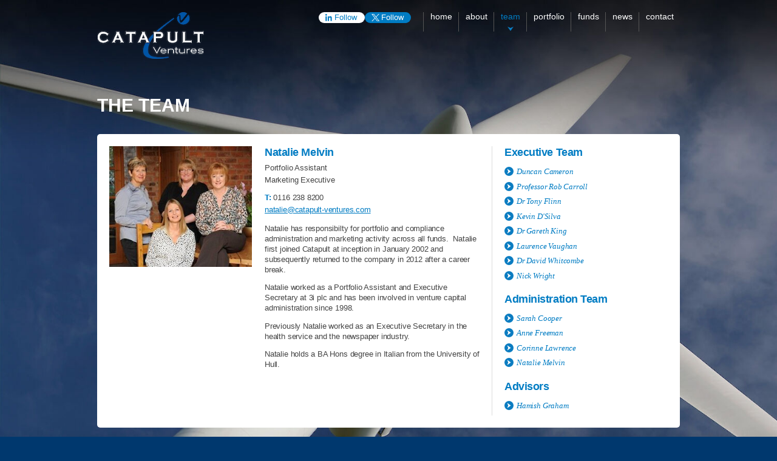

--- FILE ---
content_type: text/html; charset=UTF-8
request_url: https://catapult-ventures.com/team/administration-team/natalie-melvin/
body_size: 2469
content:
<!DOCTYPE html><html lang=en-GB><meta charset=UTF-8><link rel="shortcut icon" type=image/x-icon href=/site/assets/files/1021/favicon.png><meta name=viewport content="width=device-width, initial-scale=1.0"><title>Natalie Melvin | Catapult Ventures</title><link rel=canonical href=https://www.catapult-ventures.com/team/administration-team/natalie-melvin/><meta name=HandheldFriendly content=true><meta property=og:locale content=en_GB><meta property=og:site_name content="Catapult Ventures"><meta property=og:url content=https://www.catapult-ventures.com/team/administration-team/natalie-melvin/><meta property=og:type content=website><meta property=og:title content="Natalie Melvin | Catapult Ventures"><meta property=og:description content="Catapult Ventures"><meta property=og:image content=https://www.catapult-ventures.com/site/assets/files/1021/catapult_social_media_cover.jpg><meta name=twitter:card content=summary_large_image><meta property=twitter:domain content=https://www.catapult-ventures.com/><meta property=twitter:url content=https://www.catapult-ventures.com/team/administration-team/natalie-melvin/><meta name=twitter:title content="Natalie Melvin | Catapult Ventures"><meta name=twitter:description content="Catapult Ventures"><meta property=twitter:image content=https://www.catapult-ventures.com/site/assets/files/1021/catapult_social_media_cover.jpg><link rel=stylesheet property=stylesheet href=/site/assets/pwpc/pwpc-c8cb667c7df55a1688504b47b63e7f80680fbb68.css><img class=bgimg src=/site/assets/files/1021/bg2.500x0.jpg srcset="/site/assets/files/1021/bg2.500x0.jpg 500w,
        /site/assets/files/1021/bg2.750x0.jpg 750w,
        /site/assets/files/1021/bg2.1000x0.jpg 1000w,
        /site/assets/files/1021/bg2.1500x0.jpg 1500w,
        /site/assets/files/1021/bg2.2000x0.jpg 2000w,
        /site/assets/files/1021/bg2.2500x0.jpg 2500w" sizes=100vw alt="Background Image"><div class="wrap group"><header id=top><a href=/ id=logo><img src=/site/assets/files/1021/catapult_ventures_logo_large.200x0.png srcset="/site/assets/files/1021/catapult_ventures_logo_large.200x0.png 200w,
        /site/assets/files/1021/catapult_ventures_logo_large.400x0.png 400w,
        /site/assets/files/1021/catapult_ventures_logo_large.600x0.png 600w" sizes=176px alt="Catapult Ventures Logo"></a> <a href=# id=burger><img src=/site/templates/img/burger.svg alt=Menu></a><nav><div class=social><a class=linkedin title="Follow on LinkedIn" target=_blank href=https://www.linkedin.com/company/catapult-venture-managers-limited> <img src=/site/templates/img/li.svg alt=LinkedIn><p>Follow</p></a> <a class=twitter title="Follow on X / Twitter" target=_blank href="https://twitter.com/intent/follow?original_referer=http%3A%2F%2Fwww.catapult-ventures.com%2F&ref_src=twsrc%5Etfw%7Ctwcamp%5Ebuttonembed%7Ctwterm%5Efollow%7Ctwgr%5Egmclifesciences&region=follow_link&screen_name=gmclifesciences"> <img src=/site/templates/img/x.svg alt="X / Twitter"><p>Follow</p></a></div><ul class=mainnav><li><a href=/>Home</a> <img class=down-arrow src=/site/templates/img/arrow-down.svg alt="Down Arrow"><li><a href=/about/ id=nav-about>About</a> <img class=down-arrow src=/site/templates/img/arrow-down.svg alt="Down Arrow"><li><a href=/team/ id=nav-team>Team</a> <img class=down-arrow src=/site/templates/img/arrow-down.svg alt="Down Arrow"><li><a href=/portfolio/ id=nav-portfolio>Portfolio</a> <img class=down-arrow src=/site/templates/img/arrow-down.svg alt="Down Arrow"><li><a href=/funds/ id=nav-funds>Funds</a> <img class=down-arrow src=/site/templates/img/arrow-down.svg alt="Down Arrow"><li><a href=/news/ id=nav-news>News</a> <img class=down-arrow src=/site/templates/img/arrow-down.svg alt="Down Arrow"><li><a href=/contact/ id=nav-contact>Contact</a> <img class=down-arrow src=/site/templates/img/arrow-down.svg alt="Down Arrow"></ul></nav></header><main><h2>The Team</h2><article><div class=member><div><img src=/site/assets/files/1068/admin_team.300x0.jpg srcset="/site/assets/files/1068/admin_team.300x0.jpg 300w,
                        /site/assets/files/1068/admin_team.450x0.jpg 450w,
                        /site/assets/files/1068/admin_team.600x0.jpg 600w" sizes="(min-width:999px) 235px,
                        calc(100vw - 4em)" alt="Natalie Melvin"></div><div><h1>Natalie Melvin</h1><div class="deets fcw"><div class=role><p>Portfolio Assistant<p>Marketing Executive</div><p><strong>T:</strong> 0116 238 8200<p><a href=mailto:natalie@catapult-ventures.com class=email>natalie@catapult-ventures.com</a></div><p>Natalie has responsibilty for portfolio and compliance administration and marketing activity across all funds.  Natalie first joined Catapult at inception in January 2002 and subsequently returned to the company in 2012 after a career break.<p>Natalie worked as a Portfolio Assistant and Executive Secretary at 3i plc and has been involved in venture capital administration since 1998. <p>Previously Natalie worked as an Executive Secretary in the health service and the newspaper industry.<p>Natalie holds a BA Hons degree in Italian from the University of Hull.</div></div><aside><div class="team fcw"><h2>Executive Team</h2><a href=/team/executive-team/duncan-cameron/ class=arrow-btn> <img src=/site/templates/img/arrow-in-circle.svg alt=Arrow><p>Duncan Cameron</p></a> <a href=/team/executive-team/professor-rob-carroll/ class=arrow-btn> <img src=/site/templates/img/arrow-in-circle.svg alt=Arrow><p>Professor Rob Carroll</p></a> <a href=/team/executive-team/dr-tony-flinn/ class=arrow-btn> <img src=/site/templates/img/arrow-in-circle.svg alt=Arrow><p>Dr Tony Flinn</p></a> <a href=/team/executive-team/kevin-dsilva/ class=arrow-btn> <img src=/site/templates/img/arrow-in-circle.svg alt=Arrow><p>Kevin D&#039;Silva</p></a> <a href=/team/executive-team/dr-gareth-king/ class=arrow-btn> <img src=/site/templates/img/arrow-in-circle.svg alt=Arrow><p>Dr Gareth King</p></a> <a href=/team/executive-team/laurence-vaughan/ class=arrow-btn> <img src=/site/templates/img/arrow-in-circle.svg alt=Arrow><p>Laurence Vaughan</p></a> <a href=/team/executive-team/dr-david-whitcombe/ class=arrow-btn> <img src=/site/templates/img/arrow-in-circle.svg alt=Arrow><p>Dr David Whitcombe</p></a> <a href=/team/executive-team/nick-wright/ class=arrow-btn> <img src=/site/templates/img/arrow-in-circle.svg alt=Arrow><p>Nick Wright</p></a><h2>Administration Team</h2><a href=/team/administration-team/sarah-cooper/ class=arrow-btn> <img src=/site/templates/img/arrow-in-circle.svg alt=Arrow><p>Sarah Cooper</p></a> <a href=/team/administration-team/anne-freeman/ class=arrow-btn> <img src=/site/templates/img/arrow-in-circle.svg alt=Arrow><p>Anne Freeman</p></a> <a href=/team/administration-team/corinne-lawrence/ class=arrow-btn> <img src=/site/templates/img/arrow-in-circle.svg alt=Arrow><p>Corinne Lawrence</p></a> <a href=/team/administration-team/natalie-melvin/ class=arrow-btn> <img src=/site/templates/img/arrow-in-circle.svg alt=Arrow><p>Natalie Melvin</p></a><h2>Advisors</h2><a href=/team/advisors/hamish-graham/ class=arrow-btn> <img src=/site/templates/img/arrow-in-circle.svg alt=Arrow><p>Hamish Graham</p></a></div></aside></article></main><footer><div class="block fcw"><div class=fport><h4>From Our Portfolio</h4><div class=inner><div><img src=/site/assets/files/1116/pencil_logo_main_colour_rgb.svg srcset="/site/assets/files/1116/pencil_logo_main_colour_rgb.svg 100w,
								/site/assets/files/1116/pencil_logo_main_colour_rgb.svg 200w,
								/site/assets/files/1116/pencil_logo_main_colour_rgb.svg 300w" sizes=100px alt="Pencil Biosciences"></div><div class=text><a href=/portfolio/pencil-biosciences/><p class="finv-title fcw">Pencil Biosciences<p class=fsector><span class=blue>Industry Sector:</span> Biotechnology<p class=fdesc>Pencil Biosciences are developing a novel genetic engineering technology platform. Why we like the...</p></a> <a href=/portfolio/ class="arrow-btn fcw"> <img src=/site/templates/img/arrow-in-circle.svg alt=Arrow><p>View Our Portfolio</p></a></div></div></div><div class=fteam><h4>Our Team</h4><div class=inner><div><img src=/site/assets/files/1061/laurence_website.100x0.jpg srcset="/site/assets/files/1061/laurence_website.100x0.jpg 100w,
							/site/assets/files/1061/laurence_website.200x0.jpg 200w,
							/site/assets/files/1061/laurence_website.300x0.jpg 300w" sizes=100px alt="Laurence Vaughan"></div><div class=text><a class="fname fcw" href=/team/executive-team/laurence-vaughan/>Laurence Vaughan</a> <a href=/team/ class="arrow-btn fcw"> <img src=/site/templates/img/arrow-in-circle.svg alt=Arrow><p>View Complete Team</p></a></div></div></div><div class=fcontact><h4>Contact Us</h4><p>Binder House<p>7 Narborough Wood Park<p>Desford Road<p>Enderby<p>Leicester<p>LE19 4XT<p class=fphone><strong>T:</strong> 0116 238 8200</p> <a href=mailto:mail@catapult-ventures.com class="arrow-btn femail"> <img src=/site/templates/img/arrow-in-circle.svg alt=Arrow><p>Email</p></a></div></div><div class="postfooter fcw"><img src=/site/assets/files/1021/catapult_ventures_logo_large.90x0.png srcset="/site/assets/files/1021/catapult_ventures_logo_large.90x0.png 90w,
			/site/assets/files/1021/catapult_ventures_logo_large.180x0.png 180w,
			/site/assets/files/1021/catapult_ventures_logo_large.270x0.png 270w" sizes=90px alt="Catapult Ventures Logo"><div class=copyright><p><a href=/terms-conditions/>Terms &amp; Conditions</a> | <a href=/sitemap/>Sitemap</a> | <a href=/privacy-policy/>Privacy Policy</a> | <a href=/acceptable-use-policy/>Acceptable Use Policy</a><p> <p>Catapult Ventures / Catapult Ventures Group is a trading name of Catapult Ultimate Holdings Ltd, which is the ultimate holding company of Catapult Venture Managers Ltd, which is authorised and regulated by the Financial Conduct Authority.</div></div></footer></div><script src=/site/assets/pwpc/pwpc-8c1d5e1253d55a5c58f6966e1b4df25f6d15cc97.js></script><script>$(document).ready(function(){$('#nav-team').addClass("active");$("#burger").click(function(){$("nav").toggleClass('visible');return !1});$(".tri").click(function(){$(this).siblings('ul').slideToggle(500);return !1})})</script><script type=application/ld+json>{"@context":"http://www.schema.org","@type":"ProfessionalService","name":"Catapult Ventures","url":"https://www.catapult-ventures.com/","logo":"https://www.catapult-ventures.com/site/assets/files/1021/catapult_ventures_logo_large.png","image":"","description":"Catapult Ventures","address":{"@type":"PostalAddress","streetAddress":"7 Narborough Wood Park, Desford Road","addressLocality":"Leicester","addressRegion":"Leicestershire","postalCode":"LE19 4XT","addressCountry":"United Kingdom"}}</script>

--- FILE ---
content_type: text/css; charset=UTF-8
request_url: https://catapult-ventures.com/site/assets/pwpc/pwpc-c8cb667c7df55a1688504b47b63e7f80680fbb68.css
body_size: 1662
content:
:root{--dblue:#00386e;--cvblue:#007cc3;--lblue:#6fbae5}.group:after{content:"";display:table;clear:both}*{padding:0;margin:0;box-sizing:border-box;font-family:inherit;color:inherit}img{display:block;max-width:100%}.wrap{position:relative;width:980px;padding:0 10px;max-width:100%;margin:0 auto}#burger{display:none}body{font-size:62.5%;font-family:Arial,Helvetica,sans-serif;background-color:var(--dblue);color:#fff}header{position:relative;z-index:5;padding-top:2em;float:left;clear:left;width:100%}#logo{width:176px;float:left}#logo img{width:100%;user-select:none}nav{float:right;clear:right}nav ul{float:left;list-style:none}nav li{float:left;border-left:1px solid #555;min-height:3.15em}nav a{font-size:1.4em;text-transform:lowercase;padding:0 0.75em;line-height:1;text-decoration:none}.down-arrow{position:relative;left:50%;transform:translateX(-50%);width:1em;margin-top:1em;display:none}nav a:hover{color:var(--lblue)}nav a.active{color:var(--cvblue)}nav a.active~.down-arrow{display:block}nav .social{float:left;margin-right:2em}.twitter,.linkedin{width:76px;text-transform:unset;float:left;display:grid;grid-template-columns:0.9em 1fr;grid-gap:0.25em;border-radius:100em;padding:3px 11px;background-color:var(--cvblue);color:#fff;font-family:Arial,Helvetica,sans-serif}.twitter img,.linkedin img{width:100%;align-self:center}.twitter p,.linkedin p{font-size:0.9em}.linkedin{grid-template-columns:0.8em 1fr;background-color:#fff;color:var(--cvblue)}.flex{display:-webkit-flex;display:flex;-webkit-flex-direction:row;flex-direction:row;-webkit-flex-wrap:wrap;flex-wrap:wrap}.fcw{float:left;clear:left;width:100%}.bgimg{position:fixed;inset:0;width:100%;height:100%;z-index:0;object-fit:cover;object-position:top}h1,h2,h3,h4,h5,h6{margin-bottom:1em}main{clear:both}h1,main>h2{float:left;width:100%;clear:left;color:#fff;text-transform:uppercase;font-size:3em;margin-top:2em}article{float:left;clear:left;width:100%;background-color:#fff;padding:2em;border-radius:0.5em;display:grid;grid-template-columns:1fr 290px;grid-gap:2em;margin-bottom:3em}article h1,article h2,article h3,article h4,article h5,article h6{color:var(--cvblue);letter-spacing:-0.025em;font-size:1.8em;margin:1.1em 0 0.75em;margin-bottom:0.7em}article h1 a,article h2 a,article h3 a,article h4 a,article h5 a,article h6 a{text-decoration:none}article p,article li{font-size:1.25em;line-height:1.4;margin-bottom:1em;color:#454545;letter-spacing:-0.015em}article *:first-child{margin-top:0}article div{max-width:100%}article ul,article ol{margin:2em}article li{padding-left:1em}aside{border-left:1px solid #ddd;padding-left:2em}.align_left{float:left}.align_right{float:right}.align_center{text-align:center}img.align_left{margin:0.5em 1em 1em 0}img.align_right{margin:0.5em 0 1em 1em}img.align_center{display:block;margin-left:auto;margin-right:auto}.arrow-btn{display:grid;grid-template-columns:1.5em 1fr;grid-gap:0.5em;margin-bottom:0.75em;text-decoration:none;color:var(--cvblue)}.arrow-btn p{color:var(--cvblue);font-family:Georgia,'Times New Roman',Times,serif;font-style:italic;margin:0;font-size:1.25em}.arrow-btn:hover p{text-decoration:underline}.arrow-btn:hover img{opacity:0.7}.blue{color:var(--cvblue)}footer .block{float:left;clear:left;width:100%;background-color:#fff;padding:2em;border-radius:0.5em;display:grid;grid-template-columns:1.5fr 1fr 0.5fr;grid-gap:2em;margin-bottom:3em;color:#454545}footer .fcontact,footer .fteam{border-left:1px solid #ddd;padding-left:2em}footer h4{font-size:1.8em;color:#333;width:100%}.fteam .inner,.fport .inner{display:grid;grid-template-columns:100px 1fr;grid-gap:1em}.fport .inner{grid-gap:2em}.fport a,.fname{text-decoration:none}.finv-title,.fname{color:var(--cvblue);font-weight:bold;font-size:1.6em;margin-bottom:0.5em;text-decoration:none}.fname:hover,.finv-title:hover{text-decoration:underline}.fcontact p,.fsector,.fdesc{color:#454545;font-size:1.1em;margin-bottom:0.5em}footer .arrow-btn{margin-top:1em}.fphone,.femail{margin-top:1.5em}.fphone strong{color:var(--cvblue)}.copyright{clear:both;opacity:0.5}.postfooter{display:grid;grid-template-columns:90px 1fr;grid-gap:2em;margin-bottom:3em}.pager-nav{float:left;clear:left;width:100%}.pager-nav ul{margin:0;padding:0}main .pager-nav li{display:inline-block;color:#333;padding:0;margin:0}main .pager-nav a{float:left;background-color:#ddd;padding:0.5em 1em;color:#333;text-decoration:none;margin:0.25em}main .pager-nav a:hover,main .pager-nav .active a{background-color:var(--cvblue);color:#fff}main .pager-nav li.MarkupPagerNavSeparator{display:none}@media screen and (max-width:959px){nav{position:fixed;right:100vw;top:0;width:400px;max-width:90%;height:100%;transition:all 0.25s ease-out;background-color:var(--dblue);padding:3em 0;z-index:10;opacity:0}nav.visible{right:calc(100vw - 400px);opacity:1}nav ul,nav li,nav a,nav .social{float:left;clear:left;width:100%;border:0;margin:0;text-align:center;min-height:unset}.twitter,.linkedin{float:none;margin:0 auto 0.5em}nav li,.social{border-bottom:1px solid var(--cvblue)}nav li a{padding:1em;text-transform:uppercase;letter-spacing:0.05em}nav a.active~.down-arrow{display:none}#burger{float:right;width:40px;display:block;padding:0;position:relative;z-index:11;margin-top:2.5em;margin-right:0.5em}}@media screen and (max-width:799px){footer .block{grid-template-columns:1fr 1fr}footer .fcontact{grid-column:1/3;padding:2em 0 0 0;border:0;border-top:1px solid #ddd}}@media screen and (max-width:599px){footer .block{grid-template-columns:1fr}footer .fcontact{grid-column:unset}footer .fteam{padding:2em 0 0 0;border:0;border-top:1px solid #ddd}}@media screen and (max-width:499px){nav.visible{right:10%;width:90%}}h1{margin-bottom:1.1em}.member{display:grid;grid-template-columns:2fr 3fr;grid-gap:2em}.member h1{text-transform:unset;margin-bottom:0.35em}.deets{margin-bottom:1em}.deets p{margin-bottom:0.25em}.deets p strong{color:var(--cvblue)}.deets .role p:last-of-type{margin-bottom:1em}.deets .email{color:var(--cvblue)}.allmems{display:grid;grid-template-columns:repeat(5,1fr);grid-gap:1em}.allmems img{width:100%}aside .imgs img{width:100%;margin-bottom:2em}.team h2{font-size:1.8em}.investment{float:left;clear:left;width:100%;display:grid;grid-template-columns:120px 1fr;grid-gap:2em;margin-bottom:2em;border-bottom:1px dotted #aaa;padding-bottom:2em}.port-title{margin-bottom:0.25em}.investment:hover .port-title{text-decoration:underline}.investment:last-of-type{border-bottom:0}.investment img{width:100%}.stats{display:grid;grid-template-columns:200px 1fr;grid-gap:2em}.info{display:grid;grid-template-columns:90px 1fr;grid-gap:0.5em;margin-bottom:0.5em}.stats .info a{color:#454545;font-size:1.25em}.info p:last-of-type,.info:last-of-type,.info .blue{margin-bottom:0}.inv-body{margin-top:2em}h1.inv-title{text-transform:unset}.selected{margin-top:2em;display:grid;grid-template-columns:1fr 1fr 1fr;grid-gap:2em}.selected a{align-self:center}article.funds{background-color:unset;padding:0;display:block}.fund{float:left;clear:left;width:100%;background-color:#fff;padding:2em;border-radius:0.5em;display:grid;grid-template-columns:1fr 290px;grid-gap:2em;margin-bottom:3em}.fund-text{margin-top:2em}.fund:last-of-type{margin-bottom:0}.sitemap{grid-template-columns:1fr}article.sitemap li{font-size:1em;margin-bottom:0.5em}article.sitemap li li{font-size:1em}@media screen and (max-width:749px){article,.fund{grid-template-columns:1fr}aside{padding:2em 0 0 0;border:0;border-top:1px solid #ddd}}@media screen and (max-width:599px){.stats{grid-template-columns:120px 1fr}}@media screen and (max-width:499px){.allmems{grid-template-columns:repeat(4,1fr);grid-gap:0.5em}.investment,.investment .info{grid-template-columns:1fr}.stats{grid-template-columns:80px 1fr;grid-gap:1em}}@media screen and (max-width:399px){.allmems{grid-template-columns:repeat(3,1fr);grid-gap:0.5em}.member{grid-template-columns:1fr}.stats{grid-template-columns:1fr}}

--- FILE ---
content_type: image/svg+xml
request_url: https://catapult-ventures.com/site/templates/img/arrow-in-circle.svg
body_size: -74
content:
<?xml version="1.0" encoding="utf-8"?>
<!-- Generator: Adobe Illustrator 27.5.0, SVG Export Plug-In . SVG Version: 6.00 Build 0)  -->
<svg version="1.1" id="Layer_1" xmlns="http://www.w3.org/2000/svg" xmlns:xlink="http://www.w3.org/1999/xlink" x="0px" y="0px"
	 viewBox="0 0 194 194" style="enable-background:new 0 0 194 194;" xml:space="preserve">
<style type="text/css">
	.st0{fill:#0B7CC1;}
	.st1{fill:#FFFFFF;}
</style>
<circle class="st0" cx="97" cy="97" r="97"/>
<polygon class="st1" points="80.6,97 57.9,153 136.1,97 57.9,41 "/>
</svg>


--- FILE ---
content_type: image/svg+xml
request_url: https://catapult-ventures.com/site/templates/img/li.svg
body_size: 68
content:
<?xml version="1.0" encoding="utf-8"?>
<!-- Generator: Adobe Illustrator 27.5.0, SVG Export Plug-In . SVG Version: 6.00 Build 0)  -->
<svg version="1.1" id="Layer_1" xmlns="http://www.w3.org/2000/svg" xmlns:xlink="http://www.w3.org/1999/xlink" x="0px" y="0px"
	 viewBox="0 0 97.1 97.2" style="enable-background:new 0 0 97.1 97.2;" xml:space="preserve">
<style type="text/css">
	.st0{fill:#007CC3;}
</style>
<g>
	<rect id="XMLID_1565_" x="1.9" y="32.4" class="st0" width="20" height="64.8"/>
	<path id="XMLID_1564_" class="st0" d="M11.9,23.9c6.6,0,11.9-5.4,11.9-12S18.4,0,11.9,0S0,5.3,0,11.9S5.3,23.9,11.9,23.9z"/>
	<path id="XMLID_1562_" class="st0" d="M54,63.2c0-9.1,4.2-14.5,12.2-14.5c7.4,0,10.9,5.2,10.9,14.5c0,9.3,0,34,0,34h20
		c0,0,0-23.7,0-41s-9.8-25.7-23.6-25.7C59.8,30.4,54,41.1,54,41.1v-8.7H34.8v64.8H54C54,97.2,54,73.1,54,63.2z"/>
</g>
</svg>


--- FILE ---
content_type: image/svg+xml
request_url: https://catapult-ventures.com/site/templates/img/x.svg
body_size: -29
content:
<?xml version="1.0" encoding="utf-8"?>
<!-- Generator: Adobe Illustrator 27.9.0, SVG Export Plug-In . SVG Version: 6.00 Build 0)  -->
<svg version="1.1" id="svg5" xmlns:svg="http://www.w3.org/2000/svg"
	 xmlns="http://www.w3.org/2000/svg" xmlns:xlink="http://www.w3.org/1999/xlink" x="0px" y="0px" viewBox="0 0 527.41 492.63"
	 style="enable-background:new 0 0 527.41 492.63;" xml:space="preserve">
<style type="text/css">
	.st0{fill:#FFFFFF;}
</style>
<path class="st0" d="M312.19,205.72L502.16,0.5h-45.93L291.68,178.27L158.73,0.5H2.42l202.8,271.16L1.14,492.13h45.93L225.74,299.1
	L370.1,492.13h156.31L312.19,205.72z M69.96,34.33h71.8L458.85,458.3h-71.8L69.96,34.33z"/>
</svg>


--- FILE ---
content_type: image/svg+xml
request_url: https://catapult-ventures.com/site/templates/img/arrow-down.svg
body_size: -108
content:
<?xml version="1.0" encoding="utf-8"?>
<!-- Generator: Adobe Illustrator 27.5.0, SVG Export Plug-In . SVG Version: 6.00 Build 0)  -->
<svg version="1.1" id="Layer_1" xmlns="http://www.w3.org/2000/svg" xmlns:xlink="http://www.w3.org/1999/xlink" x="0px" y="0px"
	 viewBox="0 0 93.4 65.2" style="enable-background:new 0 0 93.4 65.2;" xml:space="preserve">
<style type="text/css">
	.st0{fill:#0B7CC1;}
</style>
<polygon class="st0" points="46.7,18.9 0,0 46.7,65.2 93.4,0 "/>
</svg>


--- FILE ---
content_type: image/svg+xml
request_url: https://catapult-ventures.com/site/assets/files/1116/pencil_logo_main_colour_rgb.svg
body_size: 2797
content:
<?xml version="1.0" encoding="UTF-8"?>
<svg id="Layer_1" data-name="Layer 1" xmlns="http://www.w3.org/2000/svg" viewBox="0 0 758.85 310.19">
  <defs>
    <style>
      .cls-1, .cls-2 {
        fill: #44a1a0;
      }

      .cls-3 {
        fill: #374647;
      }

      .cls-2, .cls-4 {
        opacity: .8;
      }

      .cls-5, .cls-4 {
        fill: #247b7b;
      }

      .cls-5, .cls-6 {
        opacity: .7;
      }

      .cls-7, .cls-6 {
        fill: #0d5c63;
      }
    </style>
  </defs>
  <g id="Pencil_-_Version_2" data-name="Pencil - Version 2">
    <g id="Logo_Set" data-name="Logo Set">
      <g id="Logo_-_Colour" data-name="Logo - Colour">
        <g>
          <path class="cls-1" d="M137.94,309.47v-50.6h8.31v50.6h-8.31ZM143.65,309.47v-7.23h14.53c2.55,0,4.53-.79,5.93-2.38,1.4-1.59,2.1-3.42,2.1-5.49,0-1.4-.31-2.7-.94-3.9-.63-1.2-1.54-2.17-2.75-2.89-1.21-.72-2.65-1.08-4.34-1.08h-14.53v-7.23h13.3c2.17,0,3.9-.55,5.2-1.66,1.3-1.11,1.95-2.75,1.95-4.92s-.65-3.81-1.95-4.92c-1.3-1.11-3.04-1.66-5.2-1.66h-13.3v-7.23h13.52c3.42,0,6.26.63,8.53,1.88,2.26,1.25,3.95,2.87,5.06,4.84,1.11,1.98,1.66,4.1,1.66,6.36,0,2.65-.74,4.99-2.2,7.01-1.47,2.02-3.63,3.66-6.47,4.92l.65-2.6c3.18,1.3,5.66,3.13,7.44,5.49,1.78,2.36,2.67,5.13,2.67,8.31,0,2.6-.64,4.99-1.92,7.16-1.28,2.17-3.16,3.92-5.64,5.24-2.48,1.33-5.53,1.99-9.14,1.99h-14.17Z"/>
          <path class="cls-1" d="M200.32,309.47v-50.6h8.31v50.6h-8.31Z"/>
          <path class="cls-1" d="M260.32,310.19c-3.61,0-6.99-.67-10.12-2.02-3.13-1.35-5.88-3.22-8.24-5.6-2.36-2.38-4.21-5.16-5.53-8.31-1.33-3.16-1.99-6.54-1.99-10.16s.66-6.99,1.99-10.12c1.32-3.13,3.16-5.89,5.49-8.28,2.34-2.39,5.06-4.24,8.17-5.57,3.11-1.32,6.47-1.99,10.08-1.99s6.98.66,10.08,1.99c3.11,1.33,5.84,3.18,8.2,5.57,2.36,2.38,4.2,5.16,5.53,8.31,1.33,3.16,1.99,6.54,1.99,10.16s-.66,7-1.99,10.16c-1.33,3.16-3.16,5.92-5.49,8.28-2.34,2.36-5.06,4.22-8.17,5.57-3.11,1.35-6.45,2.02-10.01,2.02ZM260.17,302.24c3.42,0,6.42-.77,9-2.31,2.58-1.54,4.6-3.67,6.07-6.4,1.47-2.72,2.2-5.87,2.2-9.43,0-2.65-.42-5.07-1.26-7.26-.84-2.19-2.04-4.09-3.58-5.71-1.54-1.61-3.36-2.86-5.46-3.72s-4.42-1.3-6.98-1.3c-3.37,0-6.35.76-8.93,2.28-2.58,1.52-4.6,3.63-6.07,6.33-1.47,2.7-2.2,5.83-2.2,9.4,0,2.65.42,5.1,1.27,7.34.84,2.24,2.02,4.16,3.54,5.75,1.52,1.59,3.34,2.83,5.46,3.72,2.12.89,4.43,1.34,6.94,1.34Z"/>
          <path class="cls-1" d="M324.65,310.19c-4,0-7.4-.72-10.19-2.17-2.79-1.45-5.3-3.57-7.52-6.36l5.64-5.64c1.4,2.02,3.06,3.6,4.99,4.73,1.93,1.13,4.38,1.7,7.37,1.7,2.79,0,5.02-.58,6.69-1.73,1.66-1.16,2.49-2.75,2.49-4.77,0-1.69-.43-3.06-1.3-4.12-.87-1.06-2.01-1.94-3.43-2.64-1.42-.7-2.99-1.32-4.7-1.88-1.71-.55-3.42-1.18-5.13-1.88-1.71-.7-3.28-1.58-4.7-2.64-1.42-1.06-2.57-2.43-3.43-4.12-.87-1.69-1.3-3.83-1.3-6.43,0-2.99.73-5.53,2.2-7.62,1.47-2.1,3.46-3.7,5.96-4.81,2.5-1.11,5.3-1.66,8.38-1.66,3.33,0,6.3.65,8.93,1.95,2.63,1.3,4.76,2.96,6.4,4.99l-5.64,5.64c-1.45-1.64-2.95-2.86-4.52-3.65-1.57-.79-3.36-1.19-5.39-1.19-2.51,0-4.47.51-5.89,1.52-1.42,1.01-2.13,2.43-2.13,4.26,0,1.54.43,2.78,1.3,3.72.87.94,2.01,1.73,3.43,2.39,1.42.65,2.99,1.26,4.7,1.84,1.71.58,3.42,1.23,5.13,1.95,1.71.72,3.28,1.65,4.7,2.78,1.42,1.13,2.57,2.59,3.43,4.37.87,1.78,1.3,4.02,1.3,6.72,0,4.53-1.6,8.12-4.81,10.77-3.21,2.65-7.53,3.98-12.97,3.98Z"/>
          <path class="cls-1" d="M391.58,310.19c-3.66,0-7.05-.66-10.16-1.99-3.11-1.33-5.82-3.18-8.13-5.57-2.31-2.38-4.1-5.16-5.35-8.31-1.25-3.16-1.88-6.54-1.88-10.16s.62-7,1.88-10.16,3.04-5.92,5.35-8.28c2.31-2.36,5.02-4.22,8.13-5.57,3.11-1.35,6.49-2.02,10.16-2.02,4.1,0,7.64.68,10.62,2.02,2.99,1.35,5.64,3.18,7.95,5.49l-5.64,5.64c-1.49-1.64-3.31-2.92-5.46-3.83-2.14-.92-4.64-1.37-7.48-1.37-2.51,0-4.79.43-6.87,1.3s-3.87,2.11-5.38,3.72c-1.52,1.62-2.69,3.53-3.51,5.75-.82,2.22-1.23,4.65-1.23,7.3s.41,5.08,1.23,7.3c.82,2.22,1.99,4.13,3.51,5.75,1.52,1.62,3.31,2.86,5.38,3.72s4.36,1.3,6.87,1.3c3.08,0,5.7-.47,7.84-1.41s3.96-2.23,5.46-3.87l5.64,5.64c-2.31,2.36-5.04,4.22-8.17,5.57s-6.72,2.02-10.77,2.02Z"/>
          <path class="cls-1" d="M435.38,309.47v-50.6h8.31v50.6h-8.31Z"/>
          <path class="cls-1" d="M472.1,309.47v-50.6h8.31v50.6h-8.31ZM477.82,266.46v-7.59h27.97v7.59h-27.97ZM477.82,287.28v-7.3h25.88v7.3h-25.88ZM477.82,309.47v-7.59h28.33v7.59h-28.33Z"/>
          <path class="cls-1" d="M532.17,309.47v-50.6h5.78l2.53,9.54v41.06h-8.31ZM567.23,309.47l-30.29-39.54,1.01-11.06,30.29,39.54-1.01,11.06ZM567.23,309.47l-2.53-8.89v-41.71h8.31v50.6h-5.78Z"/>
          <path class="cls-1" d="M624.4,310.19c-3.66,0-7.05-.66-10.16-1.99-3.11-1.33-5.82-3.18-8.13-5.57-2.31-2.38-4.1-5.16-5.35-8.31-1.25-3.16-1.88-6.54-1.88-10.16s.62-7,1.88-10.16c1.25-3.16,3.04-5.92,5.35-8.28,2.31-2.36,5.02-4.22,8.13-5.57,3.11-1.35,6.49-2.02,10.16-2.02,4.09,0,7.64.68,10.62,2.02,2.99,1.35,5.64,3.18,7.95,5.49l-5.64,5.64c-1.49-1.64-3.31-2.92-5.46-3.83-2.14-.92-4.64-1.37-7.48-1.37-2.51,0-4.8.43-6.87,1.3-2.07.87-3.87,2.11-5.38,3.72-1.52,1.62-2.69,3.53-3.51,5.75-.82,2.22-1.23,4.65-1.23,7.3s.41,5.08,1.23,7.3c.82,2.22,1.99,4.13,3.51,5.75,1.52,1.62,3.31,2.86,5.38,3.72,2.07.87,4.36,1.3,6.87,1.3,3.08,0,5.7-.47,7.84-1.41s3.96-2.23,5.46-3.87l5.64,5.64c-2.31,2.36-5.04,4.22-8.17,5.57-3.13,1.35-6.72,2.02-10.77,2.02Z"/>
          <path class="cls-1" d="M668.21,309.47v-50.6h8.31v50.6h-8.31ZM673.92,266.46v-7.59h27.97v7.59h-27.97ZM673.92,287.28v-7.3h25.88v7.3h-25.88ZM673.92,309.47v-7.59h28.33v7.59h-28.33Z"/>
          <path class="cls-1" d="M741.07,310.19c-4,0-7.4-.72-10.19-2.17-2.79-1.45-5.3-3.57-7.52-6.36l5.64-5.64c1.4,2.02,3.06,3.6,4.99,4.73,1.93,1.13,4.38,1.7,7.37,1.7,2.79,0,5.02-.58,6.69-1.73,1.66-1.16,2.49-2.75,2.49-4.77,0-1.69-.43-3.06-1.3-4.12-.87-1.06-2.01-1.94-3.43-2.64-1.42-.7-2.99-1.32-4.7-1.88-1.71-.55-3.42-1.18-5.13-1.88-1.71-.7-3.28-1.58-4.7-2.64-1.42-1.06-2.57-2.43-3.43-4.12-.87-1.69-1.3-3.83-1.3-6.43,0-2.99.73-5.53,2.21-7.62,1.47-2.1,3.46-3.7,5.96-4.81,2.5-1.11,5.3-1.66,8.38-1.66,3.33,0,6.3.65,8.93,1.95,2.63,1.3,4.76,2.96,6.4,4.99l-5.64,5.64c-1.45-1.64-2.95-2.86-4.52-3.65-1.57-.79-3.36-1.19-5.38-1.19-2.51,0-4.47.51-5.89,1.52-1.42,1.01-2.13,2.43-2.13,4.26,0,1.54.43,2.78,1.3,3.72.87.94,2.01,1.73,3.43,2.39,1.42.65,2.99,1.26,4.7,1.84,1.71.58,3.42,1.23,5.13,1.95,1.71.72,3.28,1.65,4.7,2.78,1.42,1.13,2.57,2.59,3.43,4.37.87,1.78,1.3,4.02,1.3,6.72,0,4.53-1.6,8.12-4.81,10.77-3.21,2.65-7.53,3.98-12.97,3.98Z"/>
        </g>
        <g>
          <path class="cls-3" d="M138.17,223.72v-119.73h19.67v119.73h-19.67ZM151.69,178.56v-17.1h29.93c4.11,0,7.72-.83,10.86-2.48,3.13-1.65,5.61-3.99,7.44-7.01,1.82-3.02,2.74-6.59,2.74-10.69s-.91-7.67-2.74-10.69c-1.83-3.02-4.31-5.36-7.44-7.01-3.14-1.65-6.76-2.48-10.86-2.48h-29.93v-17.1h30.96c7.53,0,14.28,1.54,20.27,4.62,5.99,3.08,10.72,7.41,14.2,13,3.48,5.59,5.22,12.14,5.22,19.67s-1.74,14.08-5.22,19.67c-3.48,5.59-8.21,9.92-14.2,13-5.99,3.08-12.74,4.62-20.27,4.62h-30.96Z"/>
          <path class="cls-3" d="M251.23,223.72v-119.73h19.67v119.73h-19.67ZM264.75,121.95v-17.96h66.19v17.96h-66.19ZM264.75,171.21v-17.28h61.23v17.28h-61.23ZM264.75,223.72v-17.96h67.05v17.96h-67.05Z"/>
          <path class="cls-3" d="M363.27,223.72v-119.73h13.68l5.99,22.58v97.15h-19.67ZM446.22,223.72l-71.67-93.56,2.39-26.17,71.67,93.56-2.39,26.17ZM446.22,223.72l-5.99-21.04v-98.69h19.67v119.73h-13.68Z"/>
          <path class="cls-3" d="M551.42,225.43c-8.67,0-16.68-1.57-24.03-4.7-7.36-3.13-13.77-7.53-19.24-13.17s-9.69-12.2-12.66-19.67c-2.97-7.47-4.45-15.48-4.45-24.03s1.48-16.56,4.45-24.03c2.96-7.47,7.18-14,12.66-19.58,5.47-5.59,11.89-9.98,19.24-13.17,7.35-3.19,15.36-4.79,24.03-4.79,9.69,0,18.07,1.6,25.14,4.79,7.07,3.19,13.34,7.53,18.82,13l-13.34,13.34c-3.54-3.88-7.84-6.9-12.91-9.07-5.08-2.16-10.98-3.25-17.7-3.25-5.93,0-11.35,1.03-16.25,3.08-4.9,2.05-9.15,4.99-12.74,8.81-3.59,3.82-6.36,8.35-8.29,13.6-1.94,5.25-2.91,11.01-2.91,17.28s.97,12.03,2.91,17.28c1.94,5.25,4.7,9.78,8.29,13.6,3.59,3.82,7.84,6.76,12.74,8.81,4.9,2.05,10.32,3.08,16.25,3.08,7.3,0,13.48-1.11,18.56-3.33,5.07-2.22,9.38-5.27,12.91-9.15l13.34,13.34c-5.47,5.59-11.92,9.98-19.33,13.17-7.41,3.19-15.91,4.79-25.49,4.79Z"/>
          <path class="cls-3" d="M624.96,223.72v-119.73h19.67v119.73h-19.67Z"/>
          <path class="cls-3" d="M681.75,223.72v-119.73h19.67v119.73h-19.67ZM695.26,223.72v-17.96h62.6v17.96h-62.6Z"/>
        </g>
        <g>
          <path class="cls-6" d="M121.84,73.23L1.28,38.06c-.63-.18-1.07-.91-1.06-1.77.06-11.39.12-22.78.19-34.17C.41.8,1.39-.24,2.35.05l134.54,40.73c.96.29,1.36,1.74.79,2.89-4.72,9.54-9.45,19.07-14.17,28.61-.37.75-1.05,1.13-1.68.95Z"/>
          <path class="cls-4" d="M122.15,73.67c-40.18,7.08-80.37,14.15-120.55,21.23-.87.15-1.6-.69-1.58-1.83.17-9.11.34-18.21.51-27.32.02-1.03.65-1.94,1.44-2.07,44.62-7.27,89.25-14.55,133.87-21.82,1.23-.2,2,1.52,1.3,2.92-4.61,9.3-9.22,18.61-13.83,27.91-.26.53-.69.89-1.16.98Z"/>
          <path class="cls-2" d="M70.85,172.76C47.4,147.09,23.94,121.41.48,95.73c-.32-.35-.49-.87-.48-1.44l.49-26.3c.03-1.65,1.5-2.67,2.46-1.72,27.01,26.76,54.03,53.52,81.04,80.28.59.58.71,1.68.28,2.56-3.72,7.68-7.44,15.37-11.16,23.05-.51,1.06-1.59,1.34-2.26.6Z"/>
          <path class="cls-2" d="M71.63,174.44c-23.03,11.62-46.07,23.24-69.1,34.85-.95.48-1.91-.33-1.93-1.63-.13-8.69-.27-17.39-.4-26.08-.01-.94.49-1.82,1.19-2.09,26.68-10.18,53.37-20.37,80.05-30.55,1.31-.5,2.3,1.3,1.55,2.84-3.52,7.26-7.03,14.52-10.55,21.78-.19.4-.48.71-.81.88Z"/>
          <path class="cls-5" d="M45.58,222.6c-14.65-4.52-29.3-9.04-43.95-13.56-.61-.19-1.03-.86-1.05-1.68-.18-8.55-.37-17.1-.55-25.64-.03-1.31.95-2.36,1.93-2.07,18.67,5.47,37.34,10.95,56.02,16.42.97.28,1.38,1.72.81,2.85-3.84,7.59-7.67,15.19-11.51,22.78-.37.73-1.05,1.1-1.68.91Z"/>
          <path class="cls-1" d="M3.6,308.62l29.96-58.87c.49-.95,0-2.12-1.03-2.43l-30.13-9.12c-1.11-.33-2.22.49-2.22,1.65l.17,68c0,1.81,2.43,2.38,3.25.78Z"/>
          <path class="cls-7" d="M4.71,283.6c-1.55.15-3.04.58-4.42,1.25l.06,23.55c0,1.82,2.22,2.23,3.07.57l11.02-21.66c-2.4-2.63-5.86-4.09-9.73-3.71Z"/>
        </g>
      </g>
    </g>
  </g>
</svg>